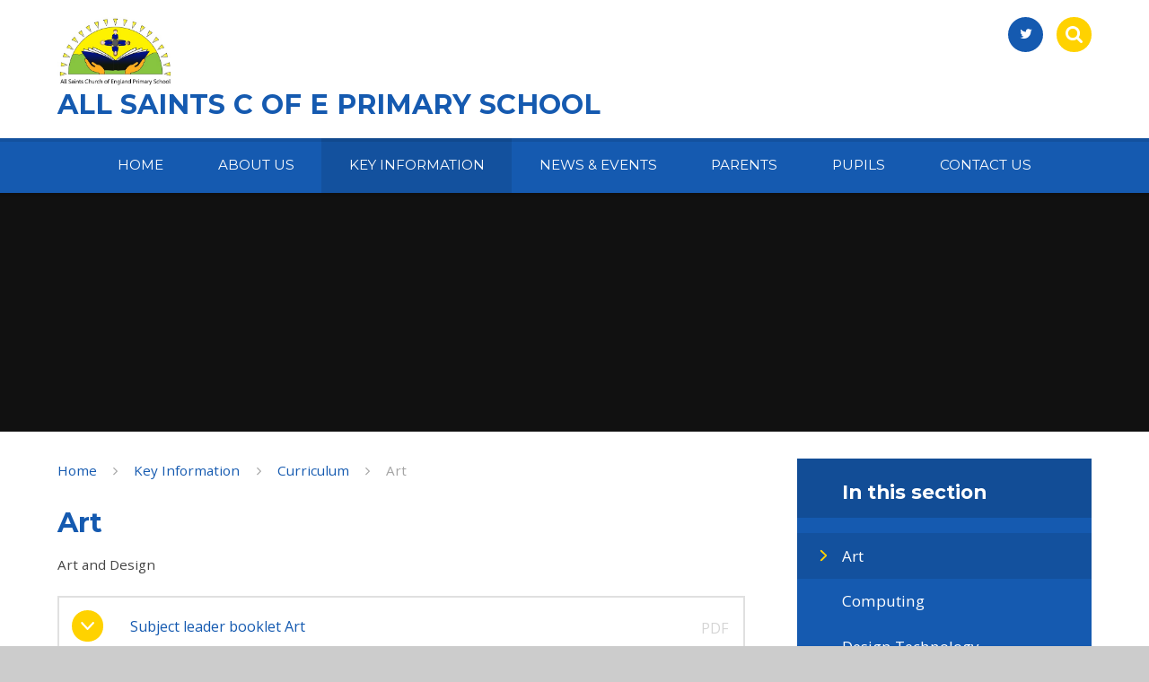

--- FILE ---
content_type: text/html
request_url: https://www.allsaintscofe.leics.sch.uk/page/?title=Art+and+Design&pid=111
body_size: 45379
content:

<!DOCTYPE html>
<!--[if IE 7]><html class="no-ios no-js lte-ie9 lte-ie8 lte-ie7" lang="en" xml:lang="en"><![endif]-->
<!--[if IE 8]><html class="no-ios no-js lte-ie9 lte-ie8"  lang="en" xml:lang="en"><![endif]-->
<!--[if IE 9]><html class="no-ios no-js lte-ie9"  lang="en" xml:lang="en"><![endif]-->
<!--[if !IE]><!--> <html class="no-ios no-js"  lang="en" xml:lang="en"><!--<![endif]-->
	<head>
		<meta http-equiv="X-UA-Compatible" content="IE=edge" />
		<meta http-equiv="content-type" content="text/html; charset=utf-8"/>
		
		<link rel="canonical" href="https://www.allsaintscofe.leics.sch.uk/page/?title=Art&amp;pid=111">
		<link rel="stylesheet" integrity="sha512-SfTiTlX6kk+qitfevl/7LibUOeJWlt9rbyDn92a1DqWOw9vWG2MFoays0sgObmWazO5BQPiFucnnEAjpAB+/Sw==" crossorigin="anonymous" referrerpolicy="no-referrer" media="screen" href="https://cdnjs.cloudflare.com/ajax/libs/font-awesome/4.7.0/css/font-awesome.min.css?cache=260112">
<!--[if IE 7]><link rel="stylesheet" media="screen" href="https://cdn.juniperwebsites.co.uk/_includes/font-awesome/4.2.0/css/font-awesome-ie7.min.css?cache=v4.6.56.3">
<![endif]-->
		<title>All Saints C of E Primary School - Art</title>
		
<!--[if IE]>
<script>
console = {log:function(){return;}};
</script>
<![endif]-->

<script>
	var boolItemEditDisabled;
	var boolLanguageMode, boolLanguageEditOriginal;
	var boolViewingConnect;
	var boolConnectDashboard;
	var displayRegions = [];
	var intNewFileCount = 0;
	strItemType = "page";
	strSubItemType = "page";

	var featureSupport = {
		tagging: false,
		eventTagging: false
	};
	var boolLoggedIn = false;
boolAdminMode = false;
	var boolSuperUser = false;
strCookieBarStyle = 'overlay';
	intParentPageID = "20";
	intCurrentItemID = 111;
	var intCurrentCatID = "";
boolIsHomePage = false;
	boolItemEditDisabled = true;
	boolLanguageEditOriginal=true;
	strCurrentLanguage='en-gb';	strFileAttachmentsUploadLocation = 'bottom';	boolViewingConnect = false;	boolConnectDashboard = false;	var objEditorComponentList = {};

</script>

<script src="https://cdn.juniperwebsites.co.uk/admin/_includes/js/mutation_events.min.js?cache=v4.6.56.3"></script>
<script src="https://cdn.juniperwebsites.co.uk/admin/_includes/js/jquery/jquery.js?cache=v4.6.56.3"></script>
<script src="https://cdn.juniperwebsites.co.uk/admin/_includes/js/jquery/jquery.prefilter.js?cache=v4.6.56.3"></script>
<script src="https://cdn.juniperwebsites.co.uk/admin/_includes/js/jquery/jquery.query.js?cache=v4.6.56.3"></script>
<script src="https://cdn.juniperwebsites.co.uk/admin/_includes/js/jquery/js.cookie.js?cache=v4.6.56.3"></script>
<script src="/_includes/editor/template-javascript.asp?cache=260112"></script>
<script src="/admin/_includes/js/functions/minified/functions.login.new.asp?cache=260112"></script>

  <script>

  </script>
<link href="https://www.allsaintscofe.leics.sch.uk/feeds/pages.asp?pid=111&lang=en" rel="alternate" type="application/rss+xml" title="All Saints C of E Primary School - Art - Page Updates"><link href="https://www.allsaintscofe.leics.sch.uk/feeds/comments.asp?title=Art&amp;item=page&amp;pid=111" rel="alternate" type="application/rss+xml" title="All Saints C of E Primary School - Art - Page Comments"><link rel="stylesheet" media="screen" href="/_site/css/main.css?cache=260112">
<link rel="stylesheet" media="screen" href="/_site/css/content.css?cache=260112">
<style type="text/css" class="customtheme--font">/* overwriting display font */h1, h2, h3, h4, h5, h6,.f_display,.ms-btn > * {font-family: Montserrat;}</style><style type="text/css" class="customtheme--pri">/* primary col */.col-pri,.content__region a,.content__title,.content__region h2,.content__region h3,.content__region h4,.content__region h5,.ms-active-pri.active,[data-bgtype="white"] .ms-bg-col,[data-bgtype="mixbot"] .ms-bg-col {color: rgb(21, 90, 176);}.block-d {background: rgb(21, 90, 176);color: #FFF;fill: #FFF;}.bord-pri {border-color: rgb(21, 90, 176);}/* primary bg */.bg-pri,.menu__bar__item__sub,.mason,.ms-btn-pri > *,[data-bgtype="pri"] .ms-bg,[data-bgtype="mixtop"] .ms-bg,[data-bgtype="mixbot"] .ms-bg,[data-bgtype="imgpri"] .ms-bg {background-color: rgb(21, 90, 176);}.content__region .table__container table thead th {background-color: rgb(21, 90, 176);border-left: rgb(21, 90, 176);}.content__news__list__item__img a,.template--accordion h2.template--accordion__title {background-color: rgb(21, 90, 176) !important;}.template--accordion h2.template--accordion__title {border-color: rgb(21, 90, 176) !important;}@media all and (min-width: 769px) {/* primary bg hover */.col-pri-hov:hover,.ms-hov-theme:hover .col-pri-hov,.ms-hov-theme.hovered .col-pri-hov {color: rgb(21, 90, 176) !important;}.bg-pri-hov:hover,.ms-hov-theme:hover .bg-pri-hov,.ms-hov-theme.hovered .bg-pri-hov {background-color: rgb(21, 90, 176);}}</style><style type="text/css" class="customtheme--sec">/* secondary col */.col-sec { color: rgb(255, 210, 0); }.ms-btn-white > * {color: rgb(255, 210, 0) !important;}/* secondary bg */.bg-sec,.ms-btn > *,hr {background-color: rgb(255, 210, 0);}/* secondary border */.bord-sec {border-color: rgb(255, 210, 0);}@media all and (min-width: 769px) {/* secondary bg hover */.col-sec-hov:hover,.ms-hov-theme:hover .col-sec-hov,.ms-hov-theme.hovered .col-sec-hov {color: rgb(255, 210, 0) !important;}.bg-sec-hov:hover,.ms-hov-theme:hover .bg-sec-hov,.ms-hov-theme.hovered .bg-sec-hov {background-color: rgb(255, 210, 0);}}</style>


	<meta name="mobile-web-app-capable" content="yes">
	<meta name="apple-mobile-web-app-capable" content="yes">
	<meta name="viewport" content="width=device-width, initial-scale=1, minimum-scale=1, maximum-scale=1">
	<link rel="author" href="/humans.txt">
	<!-- <link rel="icon" href="/_site/images/favicons/favicon.ico"> -->
	<!-- <link rel="apple-touch-icon" href="/_site/images/favicons/favicon.png"> -->
	<link rel="icon" href="/_site/data/files/images/logo/A2C40AD0B16E329FE8FDF64BD3832F2E.jpg">
	<link rel="apple-touch-icon" href="/_site/data/files/images/logo/A2C40AD0B16E329FE8FDF64BD3832F2E.jpg">
	<link href="https://fonts.googleapis.com/css?family=Open+Sans:400,400i,700,700i" rel="stylesheet">
	<link href="https://fonts.googleapis.com/css?family=Montserrat:400,400i,700,700i" rel="stylesheet">
	<link rel="stylesheet" href="/_site/css/print.css" type="text/css" media="print">

	<script type="text/javascript">
	var iOS = ( navigator.userAgent.match(/(iPad|iPhone|iPod)/g) ? true : false );
	if (iOS) { $('html').removeClass('no-ios').addClass('ios'); }
	</script>
	<script src="/_site/js/common.min.js"></script>


	<svg style="display: none;">
		
		<symbol id="icon_arrow" viewBox="0 0 40 24"><path d="M5,23,20,7.24,35.16,23.16h0a2.78,2.78,0,0,0,2,.84A2.93,2.93,0,0,0,40,21a3.07,3.07,0,0,0-.8-2.08h0L22.06.92h0A2.79,2.79,0,0,0,20,0h0a2.79,2.79,0,0,0-2.06.92h0L.79,18.92h0A3.07,3.07,0,0,0,0,21a2.93,2.93,0,0,0,2.86,3A2.8,2.8,0,0,0,5,23Z"/></symbol>
		<symbol id="icon_plus" viewBox="0 0 12 12"><path d="M6.79.79V5.21h4.42a.79.79,0,1,1,0,1.58H6.79v4.42h0a.79.79,0,1,1-1.58,0h0V6.79H.79a.79.79,0,1,1,0-1.58H5.21V.79h0a.79.79,0,1,1,1.58,0Z"/></symbol>
		<symbol id="icon_menu" viewBox="0 0 12 10"><path d="M0,0V2H12V0ZM0,6H12V4H0Zm0,4H12V8H0Z"/></symbol>
	</svg><link rel="stylesheet" media="screen" href="https://cdn.juniperwebsites.co.uk/_includes/css/content-blocks.css?cache=v4.6.56.3">
<link rel="stylesheet" media="screen" href="/_includes/css/cookie-colour.asp?cache=260112">
<link rel="stylesheet" media="screen" href="https://cdn.juniperwebsites.co.uk/_includes/css/cookies.css?cache=v4.6.56.3">
<link rel="stylesheet" media="screen" href="https://cdn.juniperwebsites.co.uk/_includes/css/cookies.advanced.css?cache=v4.6.56.3">
<link rel="stylesheet" media="screen" href="https://cdn.juniperwebsites.co.uk/_includes/css/overlord.css?cache=v4.6.56.3">
<link rel="stylesheet" media="screen" href="https://cdn.juniperwebsites.co.uk/_includes/css/templates.css?cache=v4.6.56.3">
<link rel="stylesheet" media="screen" href="/_site/css/attachments.css?cache=260112">
<link rel="stylesheet" media="screen" href="/_site/css/templates.css?cache=260112">
<style>#print_me { display: none;}</style><script src="https://cdn.juniperwebsites.co.uk/admin/_includes/js/modernizr.js?cache=v4.6.56.3"></script>

        <meta property="og:site_name" content="All Saints C of E Primary School" />
        <meta property="og:title" content="Art" />
        <meta property="og:image" content="https://www.allsaintscofe.leics.sch.uk/_site/images/design/thumbnail.jpg" />
        <meta property="og:type" content="website" />
        <meta property="twitter:card" content="summary" />
</head>


    <body>


<div id="print_me"></div>
<div class="mason mason--mq mason--inner mason--rounded_false">

	<section class="access">
		<a class="access__anchor" name="header"></a>
		<a class="access__link" href="#content">Skip to content &darr;</a>
	</section>

	

	<header class="header parent block-l f_display caps">
		<div class="header__main center col-pri">
			<div class="parent js_fit__container">
				<a class="header__logo" href="/">
					<img src="/_site/data/files/images/logo/A2C40AD0B16E329FE8FDF64BD3832F2E.jpg" alt="Logo">
					<h1 class="fs32">All Saints C of E Primary School</h1>
				</a>
			</div>
		</div>

		<section class="menu parent block-d">
			
			<button class="menu__btn parent block-d" data-toggle=".mason--menu" aria-label="Toggle mobile menu">
				<span class="abs_fill">
					<div class="menu__btn--front"><i class="fa fa-bars" aria-hidden="true"></i> Menu</div>
					<div class="menu__btn--back"><i class="fa fa-close" aria-hidden="true"></i> Close</div>
				</span>
			</button>
			
			<nav class="menu__bar ms-center">
				<ul><li class="menu__bar__item menu__bar__item--page_1"><a class="a_block link-hov" id="page_1" href="/"><span>Home</span></a><button class="menu__bar__item__button" data-tab=".menu__bar__item--page_1--expand"><i class="menu__bar__item__button__icon fa fa-angle-down"></i></button></li><li class="menu__bar__item menu__bar__item--page_6 menu__bar__item--subitems"><a class="a_block link-hov" id="page_6" href="/page/?title=About+Us&amp;pid=6"><span>About Us</span></a><button class="menu__bar__item__button" data-tab=".menu__bar__item--page_6--expand"><i class="menu__bar__item__button__icon fa fa-angle-down"></i></button><ul class="menu__bar__item__sub"><li class="menu__bar__item menu__bar__item--page_12"><a class="a_block link-hov" id="page_12" href="/page/?title=Details+%26amp%3B+Location&amp;pid=12"><span>Details &amp; Location</span></a><button class="menu__bar__item__button" data-tab=".menu__bar__item--page_12--expand"><i class="menu__bar__item__button__icon fa fa-angle-down"></i></button></li><li class="menu__bar__item menu__bar__item--page_15"><a class="a_block link-hov" id="page_15" href="/page/?title=Governors&amp;pid=15"><span>Governors</span></a><button class="menu__bar__item__button" data-tab=".menu__bar__item--page_15--expand"><i class="menu__bar__item__button__icon fa fa-angle-down"></i></button></li><li class="menu__bar__item menu__bar__item--page_13"><a class="a_block link-hov" id="page_13" href="/page/?title=Visions+%26amp%3B+Values&amp;pid=13"><span>Visions &amp; Values</span></a><button class="menu__bar__item__button" data-tab=".menu__bar__item--page_13--expand"><i class="menu__bar__item__button__icon fa fa-angle-down"></i></button></li><li class="menu__bar__item menu__bar__item--page_14"><a class="a_block link-hov" id="page_14" href="/page/?title=Who%27s+Who&amp;pid=14"><span>Who's Who</span></a><button class="menu__bar__item__button" data-tab=".menu__bar__item--page_14--expand"><i class="menu__bar__item__button__icon fa fa-angle-down"></i></button></li><li class="menu__bar__item menu__bar__item--page_50"><a class="a_block link-hov" id="page_50" href="/page/?title=Footsteps+%26%238211%3B+C%26amp%3BI+DSP&amp;pid=50"><span>Footsteps &#8211; C&amp;I DSP</span></a><button class="menu__bar__item__button" data-tab=".menu__bar__item--page_50--expand"><i class="menu__bar__item__button__icon fa fa-angle-down"></i></button></li><li class="menu__bar__item menu__bar__item--page_128"><a class="a_block link-hov" id="page_128" href="/page/?title=ELSA&amp;pid=128"><span>ELSA</span></a><button class="menu__bar__item__button" data-tab=".menu__bar__item--page_128--expand"><i class="menu__bar__item__button__icon fa fa-angle-down"></i></button></li><li class="menu__bar__item menu__bar__item--page_214"><a class="a_block link-hov" id="page_214" href="/page/?title=Headteacher%27s+Welcome&amp;pid=214"><span>Headteacher's Welcome</span></a><button class="menu__bar__item__button" data-tab=".menu__bar__item--page_214--expand"><i class="menu__bar__item__button__icon fa fa-angle-down"></i></button></li><li class="menu__bar__item menu__bar__item--page_66"><a class="a_block link-hov" id="page_66" href="/page/?title=Learn+Academies+Trust&amp;pid=66"><span>Learn Academies Trust</span></a><button class="menu__bar__item__button" data-tab=".menu__bar__item--page_66--expand"><i class="menu__bar__item__button__icon fa fa-angle-down"></i></button></li><li class="menu__bar__item menu__bar__item--page_99"><a class="a_block link-hov" id="page_99" href="/page/?title=Pre%2DSchool&amp;pid=99"><span>Pre-School</span></a><button class="menu__bar__item__button" data-tab=".menu__bar__item--page_99--expand"><i class="menu__bar__item__button__icon fa fa-angle-down"></i></button></li><li class="menu__bar__item menu__bar__item--page_74"><a class="a_block link-hov" id="page_74" href="/page/?title=School+Council&amp;pid=74"><span>School Council</span></a><button class="menu__bar__item__button" data-tab=".menu__bar__item--page_74--expand"><i class="menu__bar__item__button__icon fa fa-angle-down"></i></button></li><li class="menu__bar__item menu__bar__item--page_68"><a class="a_block link-hov" id="page_68" href="/page/?title=The+Ark+Nurture+Base&amp;pid=68"><span>The Ark Nurture Base</span></a><button class="menu__bar__item__button" data-tab=".menu__bar__item--page_68--expand"><i class="menu__bar__item__button__icon fa fa-angle-down"></i></button></li><li class="menu__bar__item menu__bar__item--page_148"><a class="a_block link-hov" id="page_148" href="/page/?title=Times+of+the+day&amp;pid=148"><span>Times of the day</span></a><button class="menu__bar__item__button" data-tab=".menu__bar__item--page_148--expand"><i class="menu__bar__item__button__icon fa fa-angle-down"></i></button></li><li class="menu__bar__item menu__bar__item--page_115"><a class="a_block link-hov" id="page_115" href="/page/?title=Well%2DBeing+at+All+Saints&amp;pid=115"><span>Well-Being at All Saints</span></a><button class="menu__bar__item__button" data-tab=".menu__bar__item--page_115--expand"><i class="menu__bar__item__button__icon fa fa-angle-down"></i></button></li></ul></li><li class="menu__bar__item menu__bar__item--page_16 menu__bar__item--subitems menu__bar__item--selected"><a class="a_block link-hov" id="page_16" href="/page/?title=Key+Information&amp;pid=16"><span>Key Information</span></a><button class="menu__bar__item__button" data-tab=".menu__bar__item--page_16--expand"><i class="menu__bar__item__button__icon fa fa-angle-down"></i></button><ul class="menu__bar__item__sub"><li class="menu__bar__item menu__bar__item--page_17"><a class="a_block link-hov" id="page_17" href="/page/?title=Equality+Objectives&amp;pid=17"><span>Equality Objectives</span></a><button class="menu__bar__item__button" data-tab=".menu__bar__item--page_17--expand"><i class="menu__bar__item__button__icon fa fa-angle-down"></i></button></li><li class="menu__bar__item menu__bar__item--page_19"><a class="a_block link-hov" id="page_19" href="/page/?title=Admissions&amp;pid=19"><span>Admissions</span></a><button class="menu__bar__item__button" data-tab=".menu__bar__item--page_19--expand"><i class="menu__bar__item__button__icon fa fa-angle-down"></i></button></li><li class="menu__bar__item menu__bar__item--page_20 menu__bar__item--selected"><a class="a_block link-hov" id="page_20" href="/page/?title=Curriculum&amp;pid=20"><span>Curriculum</span></a><button class="menu__bar__item__button" data-tab=".menu__bar__item--page_20--expand"><i class="menu__bar__item__button__icon fa fa-angle-down"></i></button></li><li class="menu__bar__item menu__bar__item--page_21"><a class="a_block link-hov" id="page_21" href="/page/?title=SATs+Performance&amp;pid=21"><span>SATs Performance</span></a><button class="menu__bar__item__button" data-tab=".menu__bar__item--page_21--expand"><i class="menu__bar__item__button__icon fa fa-angle-down"></i></button></li><li class="menu__bar__item menu__bar__item--page_22"><a class="a_block link-hov" id="page_22" href="/page/?title=OFSTED+and+SIAMS+Reports&amp;pid=22"><span>OFSTED and SIAMS Reports</span></a><button class="menu__bar__item__button" data-tab=".menu__bar__item--page_22--expand"><i class="menu__bar__item__button__icon fa fa-angle-down"></i></button></li><li class="menu__bar__item menu__bar__item--page_23"><a class="a_block link-hov" id="page_23" href="/page/?title=Pupil+Premium&amp;pid=23"><span>Pupil Premium</span></a><button class="menu__bar__item__button" data-tab=".menu__bar__item--page_23--expand"><i class="menu__bar__item__button__icon fa fa-angle-down"></i></button></li><li class="menu__bar__item menu__bar__item--page_24"><a class="a_block link-hov" id="page_24" href="/page/?title=Policies+and+Documents&amp;pid=24"><span>Policies and Documents</span></a><button class="menu__bar__item__button" data-tab=".menu__bar__item--page_24--expand"><i class="menu__bar__item__button__icon fa fa-angle-down"></i></button></li><li class="menu__bar__item menu__bar__item--page_25"><a class="a_block link-hov" id="page_25" href="/page/?title=PE+Sports+Premium&amp;pid=25"><span>PE Sports Premium</span></a><button class="menu__bar__item__button" data-tab=".menu__bar__item--page_25--expand"><i class="menu__bar__item__button__icon fa fa-angle-down"></i></button></li><li class="menu__bar__item menu__bar__item--page_26"><a class="a_block link-hov" id="page_26" href="/page/?title=SEND&amp;pid=26"><span>SEND</span></a><button class="menu__bar__item__button" data-tab=".menu__bar__item--page_26--expand"><i class="menu__bar__item__button__icon fa fa-angle-down"></i></button></li><li class="menu__bar__item menu__bar__item--page_27"><a class="a_block link-hov" id="page_27" href="/page/?title=Vacancies&amp;pid=27"><span>Vacancies</span></a><button class="menu__bar__item__button" data-tab=".menu__bar__item--page_27--expand"><i class="menu__bar__item__button__icon fa fa-angle-down"></i></button></li><li class="menu__bar__item menu__bar__item--page_114"><a class="a_block link-hov" id="page_114" href="/page/?title=Learn+Academies+Trust+Policies&amp;pid=114"><span>Learn Academies Trust Policies</span></a><button class="menu__bar__item__button" data-tab=".menu__bar__item--page_114--expand"><i class="menu__bar__item__button__icon fa fa-angle-down"></i></button></li></ul></li><li class="menu__bar__item menu__bar__item--page_3 menu__bar__item--subitems"><a class="a_block link-hov" id="page_3" href="/page/?title=News+%26amp%3B+Events&amp;pid=3"><span>News &amp; Events</span></a><button class="menu__bar__item__button" data-tab=".menu__bar__item--page_3--expand"><i class="menu__bar__item__button__icon fa fa-angle-down"></i></button><ul class="menu__bar__item__sub"><li class="menu__bar__item menu__bar__item--page_28"><a class="a_block link-hov" id="page_28" href="/page/?title=School+Term+Dates&amp;pid=28"><span>School Term Dates</span></a><button class="menu__bar__item__button" data-tab=".menu__bar__item--page_28--expand"><i class="menu__bar__item__button__icon fa fa-angle-down"></i></button></li><li class="menu__bar__item menu__bar__item--url_1"><a class="a_block link-hov" id="url_1" href="/calendar/?calid=1&amp;pid=3&amp;viewid=1"><span>School calendar dates for your diary</span></a><button class="menu__bar__item__button" data-tab=".menu__bar__item--url_1--expand"><i class="menu__bar__item__button__icon fa fa-angle-down"></i></button></li><li class="menu__bar__item menu__bar__item--news_category_1"><a class="a_block link-hov" id="news_category_1" href="/news/?pid=3&amp;nid=1"><span>Latest News</span></a><button class="menu__bar__item__button" data-tab=".menu__bar__item--news_category_1--expand"><i class="menu__bar__item__button__icon fa fa-angle-down"></i></button></li></ul></li><li class="menu__bar__item menu__bar__item--page_8 menu__bar__item--subitems"><a class="a_block link-hov" id="page_8" href="/page/?title=Parents&amp;pid=8"><span>Parents</span></a><button class="menu__bar__item__button" data-tab=".menu__bar__item--page_8--expand"><i class="menu__bar__item__button__icon fa fa-angle-down"></i></button><ul class="menu__bar__item__sub"><li class="menu__bar__item menu__bar__item--page_30"><a class="a_block link-hov" id="page_30" href="/page/?title=School+Uniform&amp;pid=30"><span>School Uniform</span></a><button class="menu__bar__item__button" data-tab=".menu__bar__item--page_30--expand"><i class="menu__bar__item__button__icon fa fa-angle-down"></i></button></li><li class="menu__bar__item menu__bar__item--page_31"><a class="a_block link-hov" id="page_31" href="/page/?title=Wrap+Around+Care&amp;pid=31"><span>Wrap Around Care</span></a><button class="menu__bar__item__button" data-tab=".menu__bar__item--page_31--expand"><i class="menu__bar__item__button__icon fa fa-angle-down"></i></button></li><li class="menu__bar__item menu__bar__item--page_32"><a class="a_block link-hov" id="page_32" href="/page/?title=School+Meals&amp;pid=32"><span>School Meals</span></a><button class="menu__bar__item__button" data-tab=".menu__bar__item--page_32--expand"><i class="menu__bar__item__button__icon fa fa-angle-down"></i></button></li><li class="menu__bar__item menu__bar__item--page_34"><a class="a_block link-hov" id="page_34" href="/page/?title=Letters+Home&amp;pid=34"><span>Letters Home</span></a><button class="menu__bar__item__button" data-tab=".menu__bar__item--page_34--expand"><i class="menu__bar__item__button__icon fa fa-angle-down"></i></button></li><li class="menu__bar__item menu__bar__item--page_164"><a class="a_block link-hov" id="page_164" href="/page/?title=Leicestershire+Partnership+NHS+Trust&amp;pid=164"><span>Leicestershire Partnership NHS Trust</span></a><button class="menu__bar__item__button" data-tab=".menu__bar__item--page_164--expand"><i class="menu__bar__item__button__icon fa fa-angle-down"></i></button></li><li class="menu__bar__item menu__bar__item--page_161"><a class="a_block link-hov" id="page_161" href="/page/?title=PTA&amp;pid=161"><span>PTA</span></a><button class="menu__bar__item__button" data-tab=".menu__bar__item--page_161--expand"><i class="menu__bar__item__button__icon fa fa-angle-down"></i></button></li><li class="menu__bar__item menu__bar__item--page_217"><a class="a_block link-hov" id="page_217" href="/page/?title=Remote+Learning+Provision&amp;pid=217"><span>Remote Learning Provision</span></a><button class="menu__bar__item__button" data-tab=".menu__bar__item--page_217--expand"><i class="menu__bar__item__button__icon fa fa-angle-down"></i></button></li><li class="menu__bar__item menu__bar__item--page_71"><a class="a_block link-hov" id="page_71" href="/page/?title=School+Clubs&amp;pid=71"><span>School Clubs</span></a><button class="menu__bar__item__button" data-tab=".menu__bar__item--page_71--expand"><i class="menu__bar__item__button__icon fa fa-angle-down"></i></button></li><li class="menu__bar__item menu__bar__item--page_59"><a class="a_block link-hov" id="page_59" href="/page/?title=School+Videos&amp;pid=59"><span>School Videos</span></a><button class="menu__bar__item__button" data-tab=".menu__bar__item--page_59--expand"><i class="menu__bar__item__button__icon fa fa-angle-down"></i></button></li><li class="menu__bar__item menu__bar__item--page_55"><a class="a_block link-hov" id="page_55" href="/page/?title=Useful+Information+and+Links&amp;pid=55"><span>Useful Information and Links</span></a><button class="menu__bar__item__button" data-tab=".menu__bar__item--page_55--expand"><i class="menu__bar__item__button__icon fa fa-angle-down"></i></button></li></ul></li><li class="menu__bar__item menu__bar__item--page_9 menu__bar__item--subitems"><a class="a_block link-hov" id="page_9" href="/page/?title=Pupils&amp;pid=9"><span>Pupils</span></a><button class="menu__bar__item__button" data-tab=".menu__bar__item--page_9--expand"><i class="menu__bar__item__button__icon fa fa-angle-down"></i></button><ul class="menu__bar__item__sub"><li class="menu__bar__item menu__bar__item--page_35"><a class="a_block link-hov" id="page_35" href="/page/?title=Class+Pages&amp;pid=35"><span>Class Pages</span></a><button class="menu__bar__item__button" data-tab=".menu__bar__item--page_35--expand"><i class="menu__bar__item__button__icon fa fa-angle-down"></i></button></li></ul></li><li class="menu__bar__item menu__bar__item--page_2"><a class="a_block link-hov" id="page_2" href="/page/?title=Contact+Us&amp;pid=2"><span>Contact Us</span></a><button class="menu__bar__item__button" data-tab=".menu__bar__item--page_2--expand"><i class="menu__bar__item__button__icon fa fa-angle-down"></i></button></li></ul>
				<div class="menu__extra block-l">
					<div class="menu__extra__nocookies">
						
							<div class="menu__extra__item quicklinks">
								
								<div class="quicklinks__btn center">
									<span>
										<svg class="col-sec" width="12" height="10"><use xlink:href='#icon_plus' x='0' y='0'/></svg>
										<span>Quicklinks</span>
									</span>
								</div>
								<ul class="list col-pri"><li><a class='col-sec-hov' href='/page/?title=Governors&pid=15'' target='_self'>Governors</a></li><li><a class='col-sec-hov' href='/page/?title=Who%27s+Who&pid=14'' target='_self'>Staff</a></li><li><a class='col-sec-hov' href='http://www.thevinesacademytrust.co.uk/'' target='_blank'>The Vines Academy Trust</a></li></ul>
								
							</div><div class="menu__extra__item iconlinks js_listfit">
						
							<button class="js_listfit__btn ms-btn-circle bg-pri">
								<i class="fa fa-link" aria-hidden="true"></i>
								<span>
									<svg class='icon_close col-pri'><use xlink:href='#icon_close' x='0' y='0'/></svg>
								</span>
							</button>
							<ul><li><a class='ms-btn-circle bg-pri link-hov' href='https://twitter.com/All_SaintsCofE' target='_blank' title='Twitter'><span>Twitter</span><i class='fa fa-twitter'></i></a></li></ul>
						</div><form class="menu__extra__item search" method="post" action="/search/default.asp?pid=0">
						    <input class="search__input bg-sec" type="text" value="" type="text" name="searchValue" placeholder="Search" />
						</form>
					</div>
				</div>
			</nav>
		</section>
		
	</header>

	
		<section class="hero hero--inner parent">
			<div class="hero__main">
				<ul class="hero__slideshow abs_fill list">
				    <li class="hero__slideshow__item abs_fill"><div class="hero__img abs_fill" data-src="/_site/data/files/images/slideshow/0E2551972605ADBEABAFCC3D2873051D.png" data-bgfill="cover"></div></li><li class="hero__slideshow__item abs_fill"><div class="hero__img abs_fill" data-src="/_site/data/files/images/slideshow/0EDC8AC0F921033EB0D24B6B1E283043.jpeg" data-bgfill="cover"></div></li><li class="hero__slideshow__item abs_fill"><div class="hero__img abs_fill" data-src="/_site/data/files/images/slideshow/277B4E67A8118E90D9BFDF6F05112FA7.jpeg" data-bgfill="cover"></div></li><li class="hero__slideshow__item abs_fill"><div class="hero__img abs_fill" data-src="/_site/data/files/images/slideshow/2EDBA480180256CA005944910A9620BF.png" data-bgfill="cover"></div></li><li class="hero__slideshow__item abs_fill"><div class="hero__img abs_fill" data-src="/_site/data/files/images/slideshow/51C236FA7E6F452799D962867341484C.jpeg" data-bgfill="cover"></div></li><li class="hero__slideshow__item abs_fill"><div class="hero__img abs_fill" data-src="/_site/data/files/images/slideshow/60543C0FCE510B95C9C8B839F9945DA4.jpeg" data-bgfill="cover"></div></li><li class="hero__slideshow__item abs_fill"><div class="hero__img abs_fill" data-src="/_site/data/files/images/slideshow/9246F2443F6F691A1880618A0537FE1C.png" data-bgfill="cover"></div></li><li class="hero__slideshow__item abs_fill"><div class="hero__img abs_fill" data-src="/_site/data/files/images/slideshow/938AF3CFAEB10A5CAD09DF5D1FEE4C23.jpg" data-bgfill="cover"></div></li><li class="hero__slideshow__item abs_fill"><div class="hero__img abs_fill" data-src="/_site/data/files/images/slideshow/95A56FCA654417077BE63BE52CE11CC4.png" data-bgfill="cover"></div></li><li class="hero__slideshow__item abs_fill"><div class="hero__img abs_fill" data-src="/_site/data/files/images/slideshow/BD09B45AA899CB9641F1B4ED082E7A8D.png" data-bgfill="cover"></div></li><li class="hero__slideshow__item abs_fill"><div class="hero__img abs_fill" data-src="/_site/data/files/images/slideshow/F9354BD5A734C9B3C9D4F9C2DA688728.jpeg" data-bgfill="cover"></div></li>
				</ul>
			</div>
			
		</section>
		

	<main class="main parent block-l">
		<div class="main__content ms-center">
			<div class="content content--page">
				<a class="content__anchor" name="content"></a>
				<ul class="content__path"><li class="content__path__item content__path__item--page_1"><i class="content__path__item__sep fa fa-angle-right"></i><a class="content__path__item__link col-pri" id="page_1" href="/">Home</a></li><li class="content__path__item content__path__item--page_16 content__path__item--selected"><i class="content__path__item__sep fa fa-angle-right"></i><a class="content__path__item__link col-pri" id="page_16" href="/page/?title=Key+Information&amp;pid=16">Key Information</a></li><li class="content__path__item content__path__item--page_20 content__path__item--selected"><i class="content__path__item__sep fa fa-angle-right"></i><a class="content__path__item__link col-pri" id="page_20" href="/page/?title=Curriculum&amp;pid=20">Curriculum</a></li><li class="content__path__item content__path__item--page_111 content__path__item--selected content__path__item--final"><i class="content__path__item__sep fa fa-angle-right"></i><a class="content__path__item__link col-pri" id="page_111" href="/page/?title=Art&amp;pid=111">Art</a></li></ul><h1 class="content__title" id="itemTitle">Art</h1>
				<div class="content__region"><p>Art and Design</p>
</div><div class="content__attachments">
<ol class="content__attachments__list content__attachments__list--3 fileAttachmentList">
<li><a class="ms-rounded" id="content__attachments__list__item--1558" href="https://www.allsaintscofe.leics.sch.uk/attachments/download.asp?file=1558&amp;type=pdf" target="_blank" rel="1558"><div class="attach__icon ms-btn-circle r180 bg-sec"><svg><use xlink:href='#icon_arrow' x='0' y='0'/></svg></div><div class="attach__txt"><div class="attach__name col-pri">Subject leader booklet Art <span></span></div><div class="attach__type caps">pdf</div></div></a></li></ol>				</div>
			</div>

			
			<nav class="subnav parent block-d ms-rounded">
				<a class="subnav__anchor" name="subnav"></a>
				<header class="subnav__header">
					<h3 class="subnav__title">In this section</h3>
				</header>
				<ul class="subnav__list"><li class="subnav__list__item subnav__list__item--page_111 subnav__list__item--selected subnav__list__item--final"><a class="subnav__list__item__link link-hov" id="page_111" href="/page/?title=Art&amp;pid=111"><span>Art</span><svg class="subnav__icon col-sec"><use xlink:href='#icon_arrow' x='0' y='0'/></svg></a></li><li class="subnav__list__item subnav__list__item--page_104"><a class="subnav__list__item__link link-hov" id="page_104" href="/page/?title=Computing&amp;pid=104"><span>Computing</span><svg class="subnav__icon col-sec"><use xlink:href='#icon_arrow' x='0' y='0'/></svg></a></li><li class="subnav__list__item subnav__list__item--page_212"><a class="subnav__list__item__link link-hov" id="page_212" href="/page/?title=Design+Technology&amp;pid=212"><span>Design Technology</span><svg class="subnav__icon col-sec"><use xlink:href='#icon_arrow' x='0' y='0'/></svg></a></li><li class="subnav__list__item subnav__list__item--page_108"><a class="subnav__list__item__link link-hov" id="page_108" href="/page/?title=Geography&amp;pid=108"><span>Geography</span><svg class="subnav__icon col-sec"><use xlink:href='#icon_arrow' x='0' y='0'/></svg></a></li><li class="subnav__list__item subnav__list__item--page_107"><a class="subnav__list__item__link link-hov" id="page_107" href="/page/?title=History&amp;pid=107"><span>History</span><svg class="subnav__icon col-sec"><use xlink:href='#icon_arrow' x='0' y='0'/></svg></a></li><li class="subnav__list__item subnav__list__item--page_106"><a class="subnav__list__item__link link-hov" id="page_106" href="/page/?title=Languages&amp;pid=106"><span>Languages</span><svg class="subnav__icon col-sec"><use xlink:href='#icon_arrow' x='0' y='0'/></svg></a></li><li class="subnav__list__item subnav__list__item--page_150"><a class="subnav__list__item__link link-hov" id="page_150" href="/page/?title=Maths&amp;pid=150"><span>Maths</span><svg class="subnav__icon col-sec"><use xlink:href='#icon_arrow' x='0' y='0'/></svg></a></li><li class="subnav__list__item subnav__list__item--page_102"><a class="subnav__list__item__link link-hov" id="page_102" href="/page/?title=Music&amp;pid=102"><span>Music</span><svg class="subnav__icon col-sec"><use xlink:href='#icon_arrow' x='0' y='0'/></svg></a></li><li class="subnav__list__item subnav__list__item--page_213"><a class="subnav__list__item__link link-hov" id="page_213" href="/page/?title=PE&amp;pid=213"><span>PE</span><svg class="subnav__icon col-sec"><use xlink:href='#icon_arrow' x='0' y='0'/></svg></a></li><li class="subnav__list__item subnav__list__item--page_109"><a class="subnav__list__item__link link-hov" id="page_109" href="/page/?title=PHSE%2FRSE&amp;pid=109"><span>PHSE/RSE</span><svg class="subnav__icon col-sec"><use xlink:href='#icon_arrow' x='0' y='0'/></svg></a></li><li class="subnav__list__item subnav__list__item--page_110"><a class="subnav__list__item__link link-hov" id="page_110" href="/page/?title=RE&amp;pid=110"><span>RE</span><svg class="subnav__icon col-sec"><use xlink:href='#icon_arrow' x='0' y='0'/></svg></a></li><li class="subnav__list__item subnav__list__item--page_105"><a class="subnav__list__item__link link-hov" id="page_105" href="/page/?title=Reading&amp;pid=105"><span>Reading</span><svg class="subnav__icon col-sec"><use xlink:href='#icon_arrow' x='0' y='0'/></svg></a></li><li class="subnav__list__item subnav__list__item--page_113"><a class="subnav__list__item__link link-hov" id="page_113" href="/page/?title=Science&amp;pid=113"><span>Science</span><svg class="subnav__icon col-sec"><use xlink:href='#icon_arrow' x='0' y='0'/></svg></a></li><li class="subnav__list__item subnav__list__item--page_152"><a class="subnav__list__item__link link-hov" id="page_152" href="/page/?title=Writing&amp;pid=152"><span>Writing</span><svg class="subnav__icon col-sec"><use xlink:href='#icon_arrow' x='0' y='0'/></svg></a></li></ul>
			</nav>
			

		</div>
	</main>









	<footer class="footer center">
		<div class="footer__main block-d">
			<div class="ms-center">
				<div class="footer__txt">
					<p>&copy; 2026 All Saints C of E Primary School
						<span class="footer__sep footer__sep--tab">&bull;</span>
						School Website Design by <a rel="nofollow" target="_blank" href="https://websites.junipereducation.org/"> e4education</a>
						<span class="footer__sep footer__sep--lap">&bull;</span>
						<span class="no-brk"><a href="https://www.allsaintscofe.leics.sch.uk/accessibility.asp?level=high-vis&amp;item=page_111" title="This link will display the current page in high visibility mode, suitable for screen reader software">High Visibility Version</a></span>
						<span class="footer__sep">&bull;</span>
						<span class="no-brk"><a href="https://www.allsaintscofe.leics.sch.uk/accessibility-statement/">Accessibility Statement</a></span>
						<span class="footer__sep">&bull;</span>
						<a href="/sitemap/?pid=0">Sitemap</a>
						<span class="footer__sep">&bull;</span>
						<span class="no-brk"><a href="/privacy-cookies/">Privacy Policy</a></span>
						<a href="#" id="cookie_settings" role="button" title="Cookie Settings" aria-label="Cookie Settings">Cookie Settings</a>
<script>
	$(document).ready(function() {
		$('#cookie_settings').on('click', function(event) { 
			event.preventDefault();
			$('.cookie_information__icon').trigger('click');
		});
	}); 
</script>
					</p>
				</div>
				<a class="footer__back ms-btn-circle invert col-pri" data-scroll="#header" href="#header" name="footer">
					<svg><use xlink:href='#icon_arrow' x='0' y='0'/></svg>
				</a>
			</div>
		</div>
		<div class="footer__logos parent center block-l">
			<ul><li><a href='' target='_blank'><img src='/_site/data/files/images/logo/F02D1B1C60931C1606CC4456AE9E744A.jpg' alt='{item_logo_title}' /></a></li><li><a href='' target='_blank'><img src='/_site/data/files/images/logo/58484F072936B9E6E037C64FAABF71D5.jpg' alt='{item_logo_title}' /></a></li><li><a href='https://www.learnat.uk/' target='_blank'><img src='/_site/data/files/images/logo/F17DDF02E65DCF5B683E7ABA49ECD1BE.png' alt='{item_logo_title}' /></a></li></ul>
		</div>
	</footer>

</div>

<!-- JS -->
<script src="/_includes/js/mason.min.js"></script>


<script src="/_site/js/scripts.min.js"></script>

<!-- /JS -->
<script src="https://cdn.juniperwebsites.co.uk/admin/_includes/js/functions/minified/functions.dialog.js?cache=v4.6.56.3"></script>
<div class="cookie_information cookie_information--overlay cookie_information--bottom cookie_information--left cookie_information--active"> <div class="cookie_information__icon_container cookie_information__icon_container--hidden"> <div class="cookie_information__icon " title="Cookie Settings"><i class="fa fa-exclamation"></i></div> <div class="cookie_information__hex "></div> </div> <div class="cookie_information__inner"> <div class="cookie_information__hex cookie_information__hex--large"></div> <div class="cookie_information__info"> <h1 class="">Cookie Policy</h1> <article>This site uses cookies to store information on your computer. <a href="/privacy-cookies" title="See cookie policy">Click here for more information</a><div class="cookie_information__buttons"><button class="cookie_information__button " data-type="allow" title="Allow" aria-label="Allow">Allow</button><button class="cookie_information__button  " data-type="deny" title="Deny" aria-label="Deny">Deny</button></div></article> </div> <button class="cookie_information__close"><i class="fa fa-times" ria-hidden="true"></i></button> </div></div>

<script>
    var strDialogTitle = 'Cookie Settings',
        strDialogSaveButton = 'Save',
        strDialogRevokeButton = 'Revoke';

    $(document).ready(function(){
        $('.cookie_information__icon, .cookie_information__close').on('click', function() {
            $('.cookie_information').toggleClass('cookie_information--active');
        });

        if ($.cookie.allowed()) {
            $('.cookie_information__icon_container').addClass('cookie_information__icon_container--hidden');
            $('.cookie_information').removeClass('cookie_information--active');
        }

        $(document).on('click', '.cookie_information__button', function() {
            var strType = $(this).data('type');
            if (strType === 'settings') {
                openCookieSettings();
            } else {
                saveCookiePreferences(strType, '');
            }
        });
        if (!$('.cookie_ui').length) {
            $('body').append($('<div>', {
                class: 'cookie_ui'
            }));
        }

        var openCookieSettings = function() {
            $('body').e4eDialog({
                diagTitle: strDialogTitle,
                contentClass: 'clublist--add',
                width: '500px',
                height: '90%',
                source: '/privacy-cookies/cookie-popup.asp',
                bind: false,
                appendTo: '.cookie_ui',
                buttons: [{
                    id: 'primary',
                    label: strDialogSaveButton,
                    fn: function() {
                        var arrAllowedItems = [];
                        var strType = 'allow';
                        arrAllowedItems.push('core');
                        if ($('#cookie--targeting').is(':checked')) arrAllowedItems.push('targeting');
                        if ($('#cookie--functional').is(':checked')) arrAllowedItems.push('functional');
                        if ($('#cookie--performance').is(':checked')) arrAllowedItems.push('performance');
                        if (!arrAllowedItems.length) strType = 'deny';
                        if (!arrAllowedItems.length === 4) arrAllowedItems = 'all';
                        saveCookiePreferences(strType, arrAllowedItems.join(','));
                        this.close();
                    }
                }, {
                    id: 'close',
                    
                    label: strDialogRevokeButton,
                    
                    fn: function() {
                        saveCookiePreferences('deny', '');
                        this.close();
                    }
                }]
            });
        }
        var saveCookiePreferences = function(strType, strCSVAllowedItems) {
            if (!strType) return;
            if (!strCSVAllowedItems) strCSVAllowedItems = 'all';
            $.ajax({
                'url': '/privacy-cookies/json.asp?action=updateUserPreferances',
                data: {
                    preference: strType,
                    allowItems: strCSVAllowedItems === 'all' ? '' : strCSVAllowedItems
                },
                success: function(data) {
                    var arrCSVAllowedItems = strCSVAllowedItems.split(',');
                    if (data) {
                        if ('allow' === strType && (strCSVAllowedItems === 'all' || (strCSVAllowedItems.indexOf('core') > -1 && strCSVAllowedItems.indexOf('targeting') > -1) && strCSVAllowedItems.indexOf('functional') > -1 && strCSVAllowedItems.indexOf('performance') > -1)) {
                            if ($(document).find('.no__cookies').length > 0) {
                                $(document).find('.no__cookies').each(function() {
                                    if ($(this).data('replacement')) {
                                        var replacement = $(this).data('replacement')
                                        $(this).replaceWith(replacement);
                                    } else {
                                        window.location.reload();
                                    }
                                });
                            }
                            $('.cookie_information__icon_container').addClass('cookie_information__icon_container--hidden');
                            $('.cookie_information').removeClass('cookie_information--active');
                            $('.cookie_information__info').find('article').replaceWith(data);
                        } else {
                            $('.cookie_information__info').find('article').replaceWith(data);
                            if(strType === 'dontSave' || strType === 'save') {
                                $('.cookie_information').removeClass('cookie_information--active');
                            } else if(strType === 'deny') {
                                $('.cookie_information').addClass('cookie_information--active');
                            } else {
                                $('.cookie_information').removeClass('cookie_information--active');
                            }
                        }
                    }
                }
            });
        }
    });
</script><script>
var loadedJS = {"https://cdn.juniperwebsites.co.uk/admin/_includes/js/mutation_events.min.js": true,"https://cdn.juniperwebsites.co.uk/admin/_includes/js/jquery/jquery.js": true,"https://cdn.juniperwebsites.co.uk/admin/_includes/js/jquery/jquery.prefilter.js": true,"https://cdn.juniperwebsites.co.uk/admin/_includes/js/jquery/jquery.query.js": true,"https://cdn.juniperwebsites.co.uk/admin/_includes/js/jquery/js.cookie.js": true,"/_includes/editor/template-javascript.asp": true,"/admin/_includes/js/functions/minified/functions.login.new.asp": true,"https://cdn.juniperwebsites.co.uk/admin/_includes/js/modernizr.js": true,"https://cdn.juniperwebsites.co.uk/admin/_includes/js/functions/minified/functions.dialog.js": true};
var loadedCSS = {"https://cdnjs.cloudflare.com/ajax/libs/font-awesome/4.7.0/css/font-awesome.min.css": true,"https://cdn.juniperwebsites.co.uk/_includes/font-awesome/4.2.0/css/font-awesome-ie7.min.css": true,"/_site/css/main.css": true,"/_site/css/content.css": true,"https://cdn.juniperwebsites.co.uk/_includes/css/content-blocks.css": true,"/_includes/css/cookie-colour.asp": true,"https://cdn.juniperwebsites.co.uk/_includes/css/cookies.css": true,"https://cdn.juniperwebsites.co.uk/_includes/css/cookies.advanced.css": true,"https://cdn.juniperwebsites.co.uk/_includes/css/overlord.css": true,"https://cdn.juniperwebsites.co.uk/_includes/css/templates.css": true,"/_site/css/attachments.css": true,"/_site/css/templates.css": true};
</script>


</body>
</html>